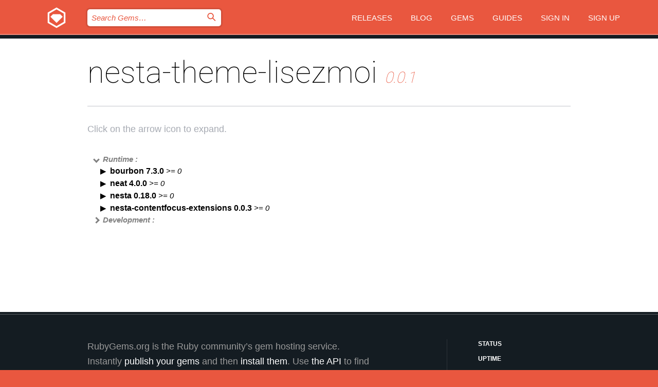

--- FILE ---
content_type: text/html; charset=utf-8
request_url: https://index.rubygems.org/gems/nesta-theme-lisezmoi/versions/0.0.1/dependencies
body_size: 3805
content:
<!DOCTYPE html>
<html lang="en">
  <head>
    <title>nesta-theme-lisezmoi | RubyGems.org | your community gem host</title>
    <meta charset="UTF-8">
    <meta content="width=device-width, initial-scale=1, maximum-scale=1, user-scalable=0" name="viewport">
    <meta name="google-site-verification" content="AuesbWQ9MCDMmC1lbDlw25RJzyqWOcDYpuaCjgPxEZY" />
    <link rel="apple-touch-icon" href="/apple-touch-icons/apple-touch-icon.png" />
      <link rel="apple-touch-icon" sizes="57x57" href="/apple-touch-icons/apple-touch-icon-57x57.png" />
      <link rel="apple-touch-icon" sizes="72x72" href="/apple-touch-icons/apple-touch-icon-72x72.png" />
      <link rel="apple-touch-icon" sizes="76x76" href="/apple-touch-icons/apple-touch-icon-76x76.png" />
      <link rel="apple-touch-icon" sizes="114x114" href="/apple-touch-icons/apple-touch-icon-114x114.png" />
      <link rel="apple-touch-icon" sizes="120x120" href="/apple-touch-icons/apple-touch-icon-120x120.png" />
      <link rel="apple-touch-icon" sizes="144x144" href="/apple-touch-icons/apple-touch-icon-144x144.png" />
      <link rel="apple-touch-icon" sizes="152x152" href="/apple-touch-icons/apple-touch-icon-152x152.png" />
      <link rel="apple-touch-icon" sizes="180x180" href="/apple-touch-icons/apple-touch-icon-180x180.png" />
    <link rel="mask-icon" href="/rubygems_logo.svg" color="#e9573f">
    <link rel="fluid-icon" href="/fluid-icon.png"/>
    <link rel="search" type="application/opensearchdescription+xml" title="RubyGems.org" href="/opensearch.xml">
    <link rel="shortcut icon" href="/favicon.ico" type="image/x-icon">
    <link rel="stylesheet" href="/assets/application-fda27980.css" />
    <link href="https://fonts.gstatic.com" rel="preconnect" crossorigin>
    <link href='https://fonts.googleapis.com/css?family=Roboto:100&amp;subset=greek,latin,cyrillic,latin-ext' rel='stylesheet' type='text/css'>
    
<link rel="alternate" type="application/atom+xml" href="https://feeds.feedburner.com/gemcutter-latest" title="RubyGems.org | Latest Gems">

    <meta name="csrf-param" content="authenticity_token" />
<meta name="csrf-token" content="dBnqMx3f-dZ-d2e9I8I2P-OfBhWNDjC1z8tXCvGxD-1zpePCTswuno-RIcIEEsQ5_qaPfMbIru5d_R6N9fnBFg" />
    
    <script type="importmap" data-turbo-track="reload">{
  "imports": {
    "jquery": "/assets/jquery-15a62848.js",
    "@rails/ujs": "/assets/@rails--ujs-2089e246.js",
    "application": "/assets/application-ae34b86d.js",
    "@hotwired/turbo-rails": "/assets/turbo.min-ad2c7b86.js",
    "@hotwired/stimulus": "/assets/@hotwired--stimulus-132cbc23.js",
    "@hotwired/stimulus-loading": "/assets/stimulus-loading-1fc53fe7.js",
    "@stimulus-components/clipboard": "/assets/@stimulus-components--clipboard-d9c44ea9.js",
    "@stimulus-components/dialog": "/assets/@stimulus-components--dialog-74866932.js",
    "@stimulus-components/reveal": "/assets/@stimulus-components--reveal-77f6cb39.js",
    "@stimulus-components/checkbox-select-all": "/assets/@stimulus-components--checkbox-select-all-e7db6a97.js",
    "github-buttons": "/assets/github-buttons-3337d207.js",
    "webauthn-json": "/assets/webauthn-json-74adc0e8.js",
    "avo.custom": "/assets/avo.custom-4b185d31.js",
    "stimulus-rails-nested-form": "/assets/stimulus-rails-nested-form-3f712873.js",
    "local-time": "/assets/local-time-a331fc59.js",
    "src/oidc_api_key_role_form": "/assets/src/oidc_api_key_role_form-223a59d4.js",
    "src/pages": "/assets/src/pages-64095f36.js",
    "src/transitive_dependencies": "/assets/src/transitive_dependencies-9280dc42.js",
    "src/webauthn": "/assets/src/webauthn-a8b5ca04.js",
    "controllers/application": "/assets/controllers/application-e33ffaa8.js",
    "controllers/autocomplete_controller": "/assets/controllers/autocomplete_controller-e9f78a76.js",
    "controllers/counter_controller": "/assets/controllers/counter_controller-b739ef1d.js",
    "controllers/dialog_controller": "/assets/controllers/dialog_controller-c788489b.js",
    "controllers/dropdown_controller": "/assets/controllers/dropdown_controller-baaf189b.js",
    "controllers/dump_controller": "/assets/controllers/dump_controller-5d671745.js",
    "controllers/exclusive_checkbox_controller": "/assets/controllers/exclusive_checkbox_controller-c624394a.js",
    "controllers/gem_scope_controller": "/assets/controllers/gem_scope_controller-9c330c45.js",
    "controllers": "/assets/controllers/index-236ab973.js",
    "controllers/nav_controller": "/assets/controllers/nav_controller-8f4ea870.js",
    "controllers/onboarding_name_controller": "/assets/controllers/onboarding_name_controller-a65c65ec.js",
    "controllers/radio_reveal_controller": "/assets/controllers/radio_reveal_controller-41774e15.js",
    "controllers/recovery_controller": "/assets/controllers/recovery_controller-b051251b.js",
    "controllers/reveal_controller": "/assets/controllers/reveal_controller-a90af4d9.js",
    "controllers/reveal_search_controller": "/assets/controllers/reveal_search_controller-8dc44279.js",
    "controllers/scroll_controller": "/assets/controllers/scroll_controller-07f12b0d.js",
    "controllers/search_controller": "/assets/controllers/search_controller-79d09057.js",
    "controllers/stats_controller": "/assets/controllers/stats_controller-5bae7b7f.js"
  }
}</script>
<link rel="modulepreload" href="/assets/jquery-15a62848.js" nonce="d225ae10d87beeebecae80ab786ef203">
<link rel="modulepreload" href="/assets/@rails--ujs-2089e246.js" nonce="d225ae10d87beeebecae80ab786ef203">
<link rel="modulepreload" href="/assets/application-ae34b86d.js" nonce="d225ae10d87beeebecae80ab786ef203">
<link rel="modulepreload" href="/assets/turbo.min-ad2c7b86.js" nonce="d225ae10d87beeebecae80ab786ef203">
<link rel="modulepreload" href="/assets/@hotwired--stimulus-132cbc23.js" nonce="d225ae10d87beeebecae80ab786ef203">
<link rel="modulepreload" href="/assets/stimulus-loading-1fc53fe7.js" nonce="d225ae10d87beeebecae80ab786ef203">
<link rel="modulepreload" href="/assets/@stimulus-components--clipboard-d9c44ea9.js" nonce="d225ae10d87beeebecae80ab786ef203">
<link rel="modulepreload" href="/assets/@stimulus-components--dialog-74866932.js" nonce="d225ae10d87beeebecae80ab786ef203">
<link rel="modulepreload" href="/assets/@stimulus-components--reveal-77f6cb39.js" nonce="d225ae10d87beeebecae80ab786ef203">
<link rel="modulepreload" href="/assets/@stimulus-components--checkbox-select-all-e7db6a97.js" nonce="d225ae10d87beeebecae80ab786ef203">
<link rel="modulepreload" href="/assets/github-buttons-3337d207.js" nonce="d225ae10d87beeebecae80ab786ef203">
<link rel="modulepreload" href="/assets/webauthn-json-74adc0e8.js" nonce="d225ae10d87beeebecae80ab786ef203">
<link rel="modulepreload" href="/assets/local-time-a331fc59.js" nonce="d225ae10d87beeebecae80ab786ef203">
<link rel="modulepreload" href="/assets/src/oidc_api_key_role_form-223a59d4.js" nonce="d225ae10d87beeebecae80ab786ef203">
<link rel="modulepreload" href="/assets/src/pages-64095f36.js" nonce="d225ae10d87beeebecae80ab786ef203">
<link rel="modulepreload" href="/assets/src/transitive_dependencies-9280dc42.js" nonce="d225ae10d87beeebecae80ab786ef203">
<link rel="modulepreload" href="/assets/src/webauthn-a8b5ca04.js" nonce="d225ae10d87beeebecae80ab786ef203">
<link rel="modulepreload" href="/assets/controllers/application-e33ffaa8.js" nonce="d225ae10d87beeebecae80ab786ef203">
<link rel="modulepreload" href="/assets/controllers/autocomplete_controller-e9f78a76.js" nonce="d225ae10d87beeebecae80ab786ef203">
<link rel="modulepreload" href="/assets/controllers/counter_controller-b739ef1d.js" nonce="d225ae10d87beeebecae80ab786ef203">
<link rel="modulepreload" href="/assets/controllers/dialog_controller-c788489b.js" nonce="d225ae10d87beeebecae80ab786ef203">
<link rel="modulepreload" href="/assets/controllers/dropdown_controller-baaf189b.js" nonce="d225ae10d87beeebecae80ab786ef203">
<link rel="modulepreload" href="/assets/controllers/dump_controller-5d671745.js" nonce="d225ae10d87beeebecae80ab786ef203">
<link rel="modulepreload" href="/assets/controllers/exclusive_checkbox_controller-c624394a.js" nonce="d225ae10d87beeebecae80ab786ef203">
<link rel="modulepreload" href="/assets/controllers/gem_scope_controller-9c330c45.js" nonce="d225ae10d87beeebecae80ab786ef203">
<link rel="modulepreload" href="/assets/controllers/index-236ab973.js" nonce="d225ae10d87beeebecae80ab786ef203">
<link rel="modulepreload" href="/assets/controllers/nav_controller-8f4ea870.js" nonce="d225ae10d87beeebecae80ab786ef203">
<link rel="modulepreload" href="/assets/controllers/onboarding_name_controller-a65c65ec.js" nonce="d225ae10d87beeebecae80ab786ef203">
<link rel="modulepreload" href="/assets/controllers/radio_reveal_controller-41774e15.js" nonce="d225ae10d87beeebecae80ab786ef203">
<link rel="modulepreload" href="/assets/controllers/recovery_controller-b051251b.js" nonce="d225ae10d87beeebecae80ab786ef203">
<link rel="modulepreload" href="/assets/controllers/reveal_controller-a90af4d9.js" nonce="d225ae10d87beeebecae80ab786ef203">
<link rel="modulepreload" href="/assets/controllers/reveal_search_controller-8dc44279.js" nonce="d225ae10d87beeebecae80ab786ef203">
<link rel="modulepreload" href="/assets/controllers/scroll_controller-07f12b0d.js" nonce="d225ae10d87beeebecae80ab786ef203">
<link rel="modulepreload" href="/assets/controllers/search_controller-79d09057.js" nonce="d225ae10d87beeebecae80ab786ef203">
<link rel="modulepreload" href="/assets/controllers/stats_controller-5bae7b7f.js" nonce="d225ae10d87beeebecae80ab786ef203">
<script type="module" nonce="d225ae10d87beeebecae80ab786ef203">import "application"</script>
  </head>

  <body class="" data-controller="nav" data-nav-expanded-class="mobile-nav-is-expanded">
    <!-- Top banner -->

    <!-- Policies acknowledgment banner -->
    

    <header class="header header--interior" data-nav-target="header collapse">
      <div class="l-wrap--header">
        <a title="RubyGems" class="header__logo-wrap" data-nav-target="logo" href="/">
          <span class="header__logo" data-icon="⬡">⬢</span>
          <span class="t-hidden">RubyGems</span>
</a>        <a class="header__club-sandwich" href="#" data-action="nav#toggle focusin->nav#focus mousedown->nav#mouseDown click@window->nav#hide">
          <span class="t-hidden">Navigation menu</span>
        </a>

        <div class="header__nav-links-wrap">
          <div class="header__search-wrap" role="search">
  <form data-controller="autocomplete" data-autocomplete-selected-class="selected" action="/search" accept-charset="UTF-8" method="get">
    <input type="search" name="query" id="query" placeholder="Search Gems&hellip;" class="header__search" autocomplete="off" aria-autocomplete="list" data-autocomplete-target="query" data-action="autocomplete#suggest keydown.down-&gt;autocomplete#next keydown.up-&gt;autocomplete#prev keydown.esc-&gt;autocomplete#hide keydown.enter-&gt;autocomplete#clear click@window-&gt;autocomplete#hide focus-&gt;autocomplete#suggest blur-&gt;autocomplete#hide" data-nav-target="search" />

    <ul class="suggest-list" role="listbox" data-autocomplete-target="suggestions"></ul>

    <template id="suggestion" data-autocomplete-target="template">
      <li class="menu-item" role="option" tabindex="-1" data-autocomplete-target="item" data-action="click->autocomplete#choose mouseover->autocomplete#highlight"></li>
    </template>

    <label id="querylabel" for="query">
      <span class="t-hidden">Search Gems&hellip;</span>
</label>
    <input type="submit" value="⌕" id="search_submit" class="header__search__icon" aria-labelledby="querylabel" data-disable-with="⌕" />

</form></div>


          <nav class="header__nav-links" data-controller="dropdown">

            <a class="header__nav-link " href="https://index.rubygems.org/releases">Releases</a>
            <a class="header__nav-link" href="https://blog.rubygems.org">Blog</a>

              <a class="header__nav-link" href="/gems">Gems</a>

            <a class="header__nav-link" href="https://guides.rubygems.org">Guides</a>

              <a class="header__nav-link " href="/sign_in">Sign in</a>
                <a class="header__nav-link " href="/sign_up">Sign up</a>
          </nav>
        </div>
      </div>
    </header>



    <main class="main--interior" data-nav-target="collapse">
        <div class="l-wrap--b">
            <h1 class="t-display page__heading">
              nesta-theme-lisezmoi

                <i class="page__subheading">0.0.1</i>
            </h1>
          
          
  <div class="t-body">
    <p class="form__field__instructions">Click on the arrow icon to expand.</p>
  </div>

  <div class="l-full--l">
      <div id="nesta-theme-lisezmoiruntime"><span class="scope scope--expanded">Runtime :</span>
  <div class="deps_scope ">
    <ul class="deps">
      <li>
        <span>
          <span class="deps_expanded deps_expanded-link" data-gem-id="bourbon" data-version="7.3.0"></span>
        </span>
        <a target="_blank" href="/gems/bourbon/versions/7.3.0">
          <span class="deps_item">bourbon 7.3.0
          <span class='deps_item--details'> &gt;= 0</span></span>
</a>
        <div><div class="deps_scope"></div></div>
        <div><div class="deps_scope"></div></div>
      </li>
    </ul>
    <ul class="deps">
      <li>
        <span>
          <span class="deps_expanded deps_expanded-link" data-gem-id="neat" data-version="4.0.0"></span>
        </span>
        <a target="_blank" href="/gems/neat/versions/4.0.0">
          <span class="deps_item">neat 4.0.0
          <span class='deps_item--details'> &gt;= 0</span></span>
</a>
        <div><div class="deps_scope"></div></div>
        <div><div class="deps_scope"></div></div>
      </li>
    </ul>
    <ul class="deps">
      <li>
        <span>
          <span class="deps_expanded deps_expanded-link" data-gem-id="nesta" data-version="0.18.0"></span>
        </span>
        <a target="_blank" href="/gems/nesta/versions/0.18.0">
          <span class="deps_item">nesta 0.18.0
          <span class='deps_item--details'> &gt;= 0</span></span>
</a>
        <div><div class="deps_scope"></div></div>
        <div><div class="deps_scope"></div></div>
      </li>
    </ul>
    <ul class="deps">
      <li>
        <span>
          <span class="deps_expanded deps_expanded-link" data-gem-id="nesta-contentfocus-extensions" data-version="0.0.3"></span>
        </span>
        <a target="_blank" href="/gems/nesta-contentfocus-extensions/versions/0.0.3">
          <span class="deps_item">nesta-contentfocus-extensions 0.0.3
          <span class='deps_item--details'> &gt;= 0</span></span>
</a>
        <div><div class="deps_scope"></div></div>
        <div><div class="deps_scope"></div></div>
      </li>
    </ul>
</div>
</div>

      <div id="nesta-theme-lisezmoidevelopment"><span class="scope ">Development :</span>
  <div class="deps_scope deps_toggle">
    <ul class="deps">
      <li>
        <span>
          <span class="deps_expanded deps_expanded-link" data-gem-id="bundler" data-version="1.17.3"></span>
        </span>
        <a target="_blank" href="/gems/bundler/versions/1.17.3">
          <span class="deps_item">bundler 1.17.3
          <span class='deps_item--details'> ~&gt; 1.6</span></span>
</a>
        <div><div class="deps_scope"></div></div>
        <div><div class="deps_scope"></div></div>
      </li>
    </ul>
    <ul class="deps">
      <li>
        <span>
          <span class="deps_expanded deps_expanded-link" data-gem-id="rake" data-version="13.3.1"></span>
        </span>
        <a target="_blank" href="/gems/rake/versions/13.3.1">
          <span class="deps_item">rake 13.3.1
          <span class='deps_item--details'> &gt;= 0</span></span>
</a>
        <div><div class="deps_scope"></div></div>
        <div><div class="deps_scope"></div></div>
      </li>
    </ul>
</div>
</div>

  </div>

        </div>
    </main>

    <footer class="footer" data-nav-target="collapse">
      <div class="l-wrap--footer">
        <div class="l-overflow">
          <div class="nav--v l-col--r--pad">
            <a class="nav--v__link--footer" href="https://status.rubygems.org">Status</a>
            <a class="nav--v__link--footer" href="https://uptime.rubygems.org">Uptime</a>
            <a class="nav--v__link--footer" href="https://github.com/rubygems/rubygems.org">Code</a>
            <a class="nav--v__link--footer" href="/pages/data">Data</a>
            <a class="nav--v__link--footer" href="/stats">Stats</a>
            <a class="nav--v__link--footer" href="https://guides.rubygems.org/contributing/">Contribute</a>
              <a class="nav--v__link--footer" href="/pages/about">About</a>
            <a class="nav--v__link--footer" href="mailto:support@rubygems.org">Help</a>
            <a class="nav--v__link--footer" href="https://guides.rubygems.org/rubygems-org-api">API</a>
            <a class="nav--v__link--footer" href="/policies">Policies</a>
            <a class="nav--v__link--footer" href="/pages/supporters">Support Us</a>
              <a class="nav--v__link--footer" href="/pages/security">Security</a>
          </div>
          <div class="l-colspan--l colspan--l--has-border">
            <div class="footer__about">
              <p>
                RubyGems.org is the Ruby community&rsquo;s gem hosting service. Instantly <a href="https://guides.rubygems.org/publishing/">publish your gems</a> and then <a href="https://guides.rubygems.org/command-reference/#gem-install">install them</a>. Use <a href="https://guides.rubygems.org/rubygems-org-api/">the API</a> to find out more about <a href="/gems">available gems</a>. <a href="https://guides.rubygems.org/contributing/">Become a contributor</a> and improve the site yourself.
              </p>
              <p>
                The RubyGems.org website and service are maintained and operated by Ruby Central’s <a href="https://rubycentral.org/open-source/">Open Source Program</a> and the RubyGems team. It is funded by the greater Ruby community through support from sponsors, members, and infrastructure donations. <b>If you build with Ruby and believe in our mission, you can join us in keeping RubyGems.org, RubyGems, and Bundler secure and sustainable for years to come by contributing <a href="/pages/supporters">here</a></b>.
              </p>
            </div>
          </div>
        </div>
      </div>
      <div class="footer__sponsors">
        <a class="footer__sponsor footer__sponsor__ruby_central" href="https://rubycentral.org/open-source/" target="_blank" rel="noopener">
          Operated by
          <span class="t-hidden">Ruby Central</span>
        </a>
        <a class="footer__sponsor footer__sponsor__dockyard" href="https://dockyard.com/ruby-on-rails-consulting" target="_blank" rel="noopener">
          Designed by
          <span class="t-hidden">DockYard</span>
        </a>
        <a class="footer__sponsor footer__sponsor__aws" href="https://aws.amazon.com/" target="_blank" rel="noopener">
          Hosted by
          <span class="t-hidden">AWS</span>
        </a>
        <a class="footer__sponsor footer__sponsor__dnsimple" href="https://dnsimple.link/resolving-rubygems" target="_blank" rel="noopener">
          Resolved with
          <span class="t-hidden">DNSimple</span>
        </a>
        <a class="footer__sponsor footer__sponsor__datadog" href="https://www.datadoghq.com/" target="_blank" rel="noopener">
          Monitored by
          <span class="t-hidden">Datadog</span>
        </a>
        <a class="footer__sponsor footer__sponsor__fastly" href="https://www.fastly.com/customers/ruby-central" target="_blank" rel="noopener">
          Gems served by
          <span class="t-hidden">Fastly</span>
        </a>
        <a class="footer__sponsor footer__sponsor__honeybadger" href="https://www.honeybadger.io/" target="_blank" rel="noopener">
          Monitored by
          <span class="t-hidden">Honeybadger</span>
        </a>
        <a class="footer__sponsor footer__sponsor__mend" href="https://mend.io/" target="_blank" rel="noopener">
          Secured by
          <span class="t-hidden">Mend.io</span>
        </a>
      </div>
      <div class="footer__language_selector">
          <div class="footer__language">
            <a class="nav--v__link--footer" href="/gems/nesta-theme-lisezmoi/versions/0.0.1/dependencies?locale=en">English</a>
          </div>
          <div class="footer__language">
            <a class="nav--v__link--footer" href="/gems/nesta-theme-lisezmoi/versions/0.0.1/dependencies?locale=nl">Nederlands</a>
          </div>
          <div class="footer__language">
            <a class="nav--v__link--footer" href="/gems/nesta-theme-lisezmoi/versions/0.0.1/dependencies?locale=zh-CN">简体中文</a>
          </div>
          <div class="footer__language">
            <a class="nav--v__link--footer" href="/gems/nesta-theme-lisezmoi/versions/0.0.1/dependencies?locale=zh-TW">正體中文</a>
          </div>
          <div class="footer__language">
            <a class="nav--v__link--footer" href="/gems/nesta-theme-lisezmoi/versions/0.0.1/dependencies?locale=pt-BR">Português do Brasil</a>
          </div>
          <div class="footer__language">
            <a class="nav--v__link--footer" href="/gems/nesta-theme-lisezmoi/versions/0.0.1/dependencies?locale=fr">Français</a>
          </div>
          <div class="footer__language">
            <a class="nav--v__link--footer" href="/gems/nesta-theme-lisezmoi/versions/0.0.1/dependencies?locale=es">Español</a>
          </div>
          <div class="footer__language">
            <a class="nav--v__link--footer" href="/gems/nesta-theme-lisezmoi/versions/0.0.1/dependencies?locale=de">Deutsch</a>
          </div>
          <div class="footer__language">
            <a class="nav--v__link--footer" href="/gems/nesta-theme-lisezmoi/versions/0.0.1/dependencies?locale=ja">日本語</a>
          </div>
      </div>
    </footer>
    
    <script type="text/javascript" defer src="https://www.fastly-insights.com/insights.js?k=3e63c3cd-fc37-4b19-80b9-65ce64af060a"></script>
  </body>
</html>


--- FILE ---
content_type: text/css
request_url: https://index.rubygems.org/assets/github_buttons-a9e822ef.css
body_size: 3109
content:
/*
 * Licensed under the Apache License, Version 2.0 (the "License");
 * you may not use this work except in compliance with the License.
 * You may obtain a copy of the License in the LICENSE file, or at:
 *
 * http://www.apache.org/licenses/LICENSE-2.0
 *
 * Unless required by applicable law or agreed to in writing, software
 * distributed under the License is distributed on an "AS IS" BASIS,
 * WITHOUT WARRANTIES OR CONDITIONS OF ANY KIND, either express or implied.
 * See the License for the specific language governing permissions and
 * limitations under the License.
 *
 * Source: https://github.com/mdo/github-buttons/blob/7c1da76484288ce76fa061362fc1c1f0db1f6553/src/styles.css
 * Modification - Remove style on body tag
 *              - Add font from body to .github-btn
 *              - Remove `position: relative` from .gh-count (see https://github.com/rubygems/rubygems.org/issues/3117)
 */

.github-btn {
  font: 700 11px/14px -apple-system, BlinkMacSystemFont, "Segoe UI", Roboto, "Helvetica Neue", Arial, "Noto Sans", sans-serif;
  height: 20px;
  overflow: hidden;
}
.gh-btn,
.gh-count,
.gh-ico {
  float: left;
}
.gh-btn,
.gh-count {
  padding: 2px 5px 2px 4px;
  color: #333;
  text-decoration: none;
  white-space: nowrap;
  cursor: pointer;
  border-radius: 3px;
}
.gh-btn {
  background-color: #eee;
  /* stylelint-disable-next-line function-no-unknown */
  background-image: -webkit-gradient(linear, left top, left bottom, color-stop(0, #fcfcfc), to(#eee));
  background-image: linear-gradient(to bottom, #fcfcfc 0, #eee 100%);
  background-repeat: no-repeat;
  border: 1px solid #d5d5d5;
}
.gh-btn:hover,
.gh-btn:focus {
  text-decoration: none;
  background-color: #ddd;
  /* stylelint-disable-next-line function-no-unknown */
  background-image: -webkit-gradient(linear, left top, left bottom, color-stop(0, #eee), to(#ddd));
  background-image: linear-gradient(to bottom, #eee 0, #ddd 100%);
  border-color: #ccc;
}
.gh-btn:active {
  background-color: #dcdcdc;
  background-image: none;
  border-color: #b5b5b5;
  box-shadow: inset 0 2px 4px rgba(0, 0, 0, .15);
}
.gh-ico {
  width: 14px;
  height: 14px;
  margin-right: 4px;
  background: url("/assets/github_icon-5a736ac0.png");
  background-size: 100% 100%;
  background-repeat: no-repeat;
}
.gh-count {
  display: none; /* hidden to start */
  margin-left: 4px;
  background-color: #fafafa;
  border: 1px solid #d4d4d4;
}
.gh-count:hover,
.gh-count:focus {
  color: #0366d6;
}
.gh-count::before,
.gh-count::after {
  position: absolute;
  display: inline-block;
  width: 0;
  height: 0;
  content: "";
  border-color: transparent;
  border-style: solid;
}
.gh-count::before {
  top: 50%;
  left: -3px;
  margin-top: -4px;
  border-width: 4px 4px 4px 0;
  border-right-color: #fafafa;
}
.gh-count::after {
  top: 50%;
  left: -4px;
  z-index: -1;
  margin-top: -5px;
  border-width: 5px 5px 5px 0;
  border-right-color: #d4d4d4;
}
.github-btn-large {
  height: 30px;
}
.github-btn-large .gh-btn,
.github-btn-large .gh-count {
  padding: 3px 10px 3px 8px;
  font-size: 16px;
  line-height: 22px;
  border-radius: 4px;
}
.github-btn-large .gh-ico {
  width: 20px;
  height: 20px;
}
.github-btn-large .gh-count {
  margin-left: 6px;
}
.github-btn-large .gh-count::before {
  left: -5px;
  margin-top: -6px;
  border-width: 6px 6px 6px 0;
}
.github-btn-large .gh-count::after {
  left: -6px;
  margin-top: -7px;
  border-width: 7px 7px 7px 0;
}


--- FILE ---
content_type: text/css
request_url: https://index.rubygems.org/assets/modules/nav/nav--paginated-23d4ceb1.css
body_size: 2143
content:
.paginated-nav-links {
  margin-top: 90px;
  padding-top: 50px;
  position: relative;
  border-top: 1px solid #c1c4ca;
  overflow: auto; }

.paginated-nav-link--prev, .paginated-nav-link--numbered, .paginated-nav-link--next {
  color: #9da2ab;
  transition-duration: 0.25s;
  transition-property: color; }
  .paginated-nav-link--prev:focus, .paginated-nav-link--prev:hover, .paginated-nav-link--prev.is-active, .paginated-nav-link--numbered:focus, .paginated-nav-link--numbered:hover, .paginated-nav-link--numbered.is-active, .paginated-nav-link--next:focus, .paginated-nav-link--next:hover, .paginated-nav-link--next.is-active {
    color: #141c22; }
  .paginated-nav-link--prev:focus, .paginated-nav-link--numbered:focus, .paginated-nav-link--next:focus {
    outline: none; }
  .paginated-nav-link--prev span, .paginated-nav-link--numbered span, .paginated-nav-link--next span {
    position: relative;
    top: -1px;
    text-transform: uppercase; }

.paginated-nav-link--prev {
  float: left; }
  .paginated-nav-link--prev span {
    margin-left: 5px; }

.paginated-nav-link--next {
  position: absolute;
  top: 50px;
  right: 0; }
  .paginated-nav-link--next:before, .paginated-nav-link--next span {
    float: right; }
  .paginated-nav-link--next:before {
    position: relative;
    top: 1px; }
  .paginated-nav-link--next span {
    margin-right: 7px; }

.paginated-nav-links--numbered-wrap {
  padding-top: 50px;
  position: relative; }

.paginated-nav-links--numbered {
  text-align: center; }

.paginated-nav-link--numbered {
  margin-right: 8px;
  margin-left: 8px; }

.pagination {
  margin-top: 90px;
  position: relative;
  width: 100%;
  overflow: auto;
  text-align: center; }
  .pagination a, .pagination em {
    margin-right: 8px;
    margin-left: 8px;
    font-style: normal; }
  .pagination a {
    color: #9da2ab;
    transition-duration: 0.25s;
    transition-property: color;
    outline: none; }
    .pagination a:hover, .pagination a:focus, .pagination a:active {
      color: #141c22; }
  .pagination .previous_page.disabled, .pagination .next_page.disabled {
    color: #9da2ab; }
    .pagination .previous_page.disabled:hover, .pagination .previous_page.disabled:focus, .pagination .previous_page.disabled:active, .pagination .next_page.disabled:hover, .pagination .next_page.disabled:focus, .pagination .next_page.disabled:active {
      color: #9da2ab; }
  .pagination .previous_page {
    position: absolute;
    left: 0; }
  .pagination .next_page {
    position: absolute;
    right: 0; }
  .pagination .current {
    margin: 0 8px; }


--- FILE ---
content_type: text/css
request_url: https://index.rubygems.org/assets/modules/status-icon-c3db3fdd.css
body_size: 400
content:
.status-icon {
  width: 100px;
  display: block;
  margin: 40px auto 0; }

.status-icon .path {
  stroke-dasharray: 1000;
  stroke-dashoffset: 0; }

.status-icon .path.circle {
  animation: dash .9s ease-in-out; }

.status-icon .path.line {
  stroke-dashoffset: 1000;
  animation: dash .9s .35s ease-in-out forwards; }

.status-icon .path.check {
  stroke-dashoffset: -100;
  animation: dash-check .9s .35s ease-in-out forwards; }

.status {
  text-align: center;
  margin: 20px 0 60px;
  font-size: 1.25rem; }

.status p {
  margin-bottom: 1rem;
}

.status.error {
  color: #D06079; }

.status.success {
  color: #73AF55; }

@keyframes dash {
  0% {
    stroke-dashoffset: 1000; }

  100% {
    stroke-dashoffset: 0;
  } }

@keyframes dash-check {
  0% {
    stroke-dashoffset: -100; }

  100% {
    stroke-dashoffset: 900;
  } }


--- FILE ---
content_type: text/javascript
request_url: https://index.rubygems.org/assets/webauthn-json-74adc0e8.js
body_size: 1553
content:
// Copyright (c) 2019 GitHub, Inc.
//
// Permission is hereby granted, free of charge, to any person
// obtaining a copy of this software and associated documentation
// files (the "Software"), to deal in the Software without
// restriction, including without limitation the rights to use,
// copy, modify, merge, publish, distribute, sublicense, and/or sell
// copies of the Software, and to permit persons to whom the
// Software is furnished to do so, subject to the following
// conditions:
//
// The above copyright notice and this permission notice shall be
// included in all copies or substantial portions of the Software.
//
// THE SOFTWARE IS PROVIDED "AS IS", WITHOUT WARRANTY OF ANY KIND,
// EXPRESS OR IMPLIED, INCLUDING BUT NOT LIMITED TO THE WARRANTIES
// OF MERCHANTABILITY, FITNESS FOR A PARTICULAR PURPOSE AND
// NONINFRINGEMENT. IN NO EVENT SHALL THE AUTHORS OR COPYRIGHT
// HOLDERS BE LIABLE FOR ANY CLAIM, DAMAGES OR OTHER LIABILITY,
// WHETHER IN AN ACTION OF CONTRACT, TORT OR OTHERWISE, ARISING
// FROM, OUT OF OR IN CONNECTION WITH THE SOFTWARE OR THE USE OR
// OTHER DEALINGS IN THE SOFTWARE.
var base64urlToBuffer = function (baseurl64String) {
  var padding = "==".slice(0, (4 - (baseurl64String.length % 4)) % 4)
  var base64String =
    baseurl64String.replace(/-/g, "+").replace(/_/g, "/") + padding
  var str = atob(base64String)
  var buffer = new ArrayBuffer(str.length)
  var byteView = new Uint8Array(buffer)
  for (var i = 0; i < str.length; i++) {
    byteView[i] = str.charCodeAt(i)
  }
  return buffer
}

var bufferToBase64url = function (buffer) {
  var byteView = new Uint8Array(buffer)
  var str = ""
  byteView.forEach(function(charCode) {
    str += String.fromCharCode(charCode)
  })
  var base64String = btoa(str)
  var base64urlString = base64String
    .replace(/\+/g, "-")
    .replace(/\//g, "_")
    .replace(/=/g, "")
  return base64urlString
}

// This is a modified version that adds these exports:
export {
  base64urlToBuffer,
  bufferToBase64url
}
